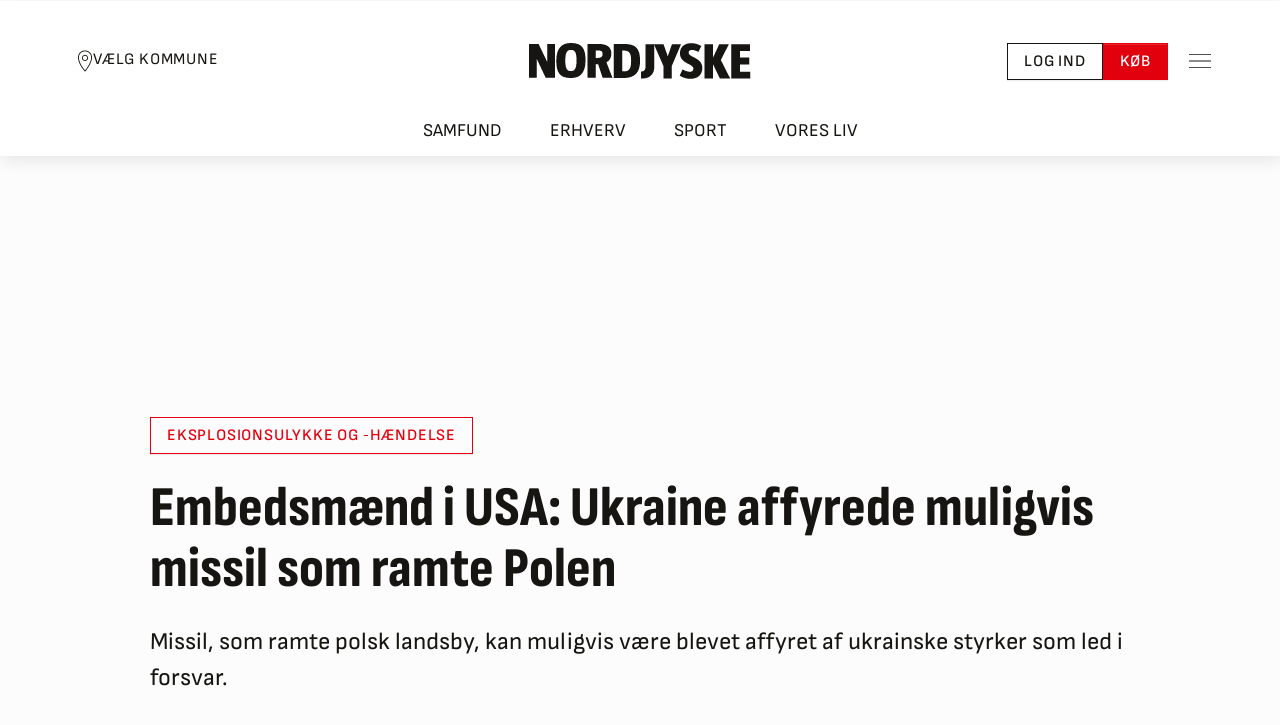

--- FILE ---
content_type: text/javascript
request_url: https://nordjyske.dk/dist/js/main.107e51054d120ab9fe88.js
body_size: 14943
content:
(self.webpackChunkNjLib=self.webpackChunkNjLib||[]).push([[524],{748:function(e,t){"use strict";t.Z={subscribe:function(e){const t=new FormData;return t.append("Email",e.Email),t.append("FirstName",e.FirstName),t.append("LastName",e.LastName),t.append("FullName",e.FullName),t.append("Newsletter",e.Newsletter),fetch("/api/NewsletterSettings/subscribe",{method:"POST",body:t})},unsubscribe:function(e){const t={method:"POST",headers:{"Content-Type":"application/json"},body:JSON.stringify(e)};return fetch("/api/NewsletterSettings/unsubscribe",t)}}},655:function(e,t){"use strict";const n=function(e,t){const n="localhost"===window.location.hostname;if(window.features.useQc)if(n){const e={tcString:"",eventStatus:"tcloaded",cmpStatus:"",isServiceSpecific:!1,useNonStandardTexts:!1,purposeOneTreatment:!1,purpose:{consents:{},legitimateInterests:{}},vendor:{consents:{},legitimateInterests:{}},specialFeatureOptins:{},nonIabVendorConsents:{},gdprApplies:!0};for(let t=1;t<=44;t++)e.nonIabVendorConsents[t]=!0;t(e,!0)}else try{__tcfapi(e,2,((e,n)=>{t(e,n)}))}catch(e){console.error("QuantCast",e)}else t(null,!1)};t.Z={addEventListener:function(e){n("addEventListener",((t,n)=>{e(t,n)}))},getNonIABVendorConsents:function(e,t){this.addEventListener(((o,i)=>{i&&("useractioncomplete"!==o.eventStatus&&"tcloaded"!==o.eventStatus||n("getNonIABVendorConsents",((n,o)=>{const i=o&&n.gdprApplies&&n.nonIabVendorConsents&&n.nonIabVendorConsents[e];t(!!i)})))}))}}},645:function(e,t,n){"use strict";n.d(t,{Z:function(){return u}});const o=e=>"function"===(e=>typeof e)(e);var i=n(655);const r={1:{id:1,name:"Use precise geolocation data"},2:{id:2,name:"Actively scan device characteristics for identification"}},s={1:{id:1,name:"Store and/or access information on a device"},2:{id:2,name:"Select basic ads"},3:{id:3,name:"Create a personalised ads profile"},4:{id:4,name:"Select personalised ads"},5:{id:5,name:"Create a personalised content profile"},6:{id:6,name:"Select personalised content"},7:{id:7,name:"Measure ad performance"},8:{id:8,name:"Measure content performance"},9:{id:9,name:"Apply market research to generate audience insights"},10:{id:10,name:"Develop and improve products"}},a=function(e,t){return Object.keys(e).reduce((function(n,o){return e[o].name===t&&(n=e[o].id),n}),{})},c=function(e){o(e)&&e()},d=function(){window.pendingScriptExecutions.push=function(e){return o(e.callback)&&e.callback.call(e.context),0},window.pendingScriptExecutions.forEach((function(e){window.pendingScriptExecutions.push(e)}))},l=function(e,t){if(t&&e.gdprApplies){!function(e,t){const n={StoreAndAccessInformation:e[a(s,"Store and/or access information on a device")],SelectBasicAds:e[a(s,"Select basic ads")],CreateAdsProfile:e[a(s,"Create a personalised ads profile")],SelectPersonalisedAds:e[a(s,"Select personalised ads")],CreatePersonalisedProfile:e[a(s,"Create a personalised content profile")],SelectPersonalisedContent:e[a(s,"Select personalised content")],MeasureAdPerformance:e[a(s,"Measure ad performance")],MeasureContentPerformance:e[a(s,"Measure content performance")],GenerateAudienceInsights:e[a(s,"Apply market research to generate audience insights")],DevelopProducts:e[a(s,"Develop and improve products")],UseGeolocationData:t[a(r,"Use precise geolocation data")],ScanDevice:t[a(r,"Actively scan device characteristics for identification")]};if(window.thirdPartyConsentAccepted.StoreAndAccessInformation=void 0!==n.StoreAndAccessInformation&&n.StoreAndAccessInformation,window.thirdPartyConsentAccepted.SelectBasicAds=void 0!==n.SelectBasicAds&&n.SelectBasicAds,window.thirdPartyConsentAccepted.CreateAdsProfile=void 0!==n.CreateAdsProfile&&n.CreateAdsProfile,window.thirdPartyConsentAccepted.SelectPersonalisedAds=void 0!==n.SelectPersonalisedAds&&n.SelectPersonalisedAds,window.thirdPartyConsentAccepted.CreatePersonalisedProfile=void 0!==n.CreatePersonalisedProfile&&n.CreatePersonalisedProfile,window.thirdPartyConsentAccepted.SelectPersonalisedContent=void 0!==n.SelectPersonalisedContent&&n.SelectPersonalisedContent,window.thirdPartyConsentAccepted.MeasureAdPerformance=void 0!==n.MeasureAdPerformance&&n.MeasureAdPerformance,window.thirdPartyConsentAccepted.MeasureContentPerformance=void 0!==n.MeasureContentPerformance&&n.MeasureContentPerformance,window.thirdPartyConsentAccepted.GenerateAudienceInsights=void 0!==n.GenerateAudienceInsights&&n.GenerateAudienceInsights,window.thirdPartyConsentAccepted.DevelopProducts=void 0!==n.DevelopProducts&&n.DevelopProducts,window.thirdPartyConsentAccepted.UseGeolocationData=void 0!==n.UseGeolocationData&&n.UseGeolocationData,window.thirdPartyConsentAccepted.ScanDevice=void 0!==n.ScanDevice&&n.ScanDevice,window.trackingScriptsEnabled.allConsentsAndTrackings=window.thirdPartyConsentAccepted.StoreAndAccessInformation&&window.thirdPartyConsentAccepted.SelectBasicAds&&window.thirdPartyConsentAccepted.CreateAdsProfile&&window.thirdPartyConsentAccepted.SelectPersonalisedAds&&window.thirdPartyConsentAccepted.CreatePersonalisedProfile&&window.thirdPartyConsentAccepted.SelectPersonalisedContent&&window.thirdPartyConsentAccepted.MeasureAdPerformance&&window.thirdPartyConsentAccepted.MeasureContentPerformance&&window.thirdPartyConsentAccepted.GenerateAudienceInsights&&window.thirdPartyConsentAccepted.DevelopProducts&&window.thirdPartyConsentAccepted.UseGeolocationData&&window.thirdPartyConsentAccepted.ScanDevice,window.trackingScriptsEnabled.Facebook=window.trackingScriptsEnabled.LinkedIn=window.trackingScriptsEnabled.Google=window.thirdPartyConsentAccepted.StoreAndAccessInformation&&window.thirdPartyConsentAccepted.MeasureContentPerformance&&window.thirdPartyConsentAccepted.DevelopProducts&&window.thirdPartyConsentAccepted.ScanDevice&&window.thirdPartyConsentAccepted.CreateAdsProfile&&window.thirdPartyConsentAccepted.SelectPersonalisedAds&&window.thirdPartyConsentAccepted.MeasureAdPerformance&&window.thirdPartyConsentAccepted.GenerateAudienceInsights&&window.thirdPartyConsentAccepted.SelectPersonalisedContent&&window.thirdPartyConsentAccepted.SelectBasicAds&&window.thirdPartyConsentAccepted.CreatePersonalisedProfile,window.trackingScriptsEnabled.Gemius=window.thirdPartyConsentAccepted.StoreAndAccessInformation&&window.thirdPartyConsentAccepted.MeasureContentPerformance&&window.thirdPartyConsentAccepted.DevelopProducts&&window.thirdPartyConsentAccepted.ScanDevice,window.trackingScriptsEnabled.ChartBeat=window.thirdPartyConsentAccepted.MeasureContentPerformance&&window.thirdPartyConsentAccepted.GenerateAudienceInsights,window.trackingScriptsEnabled.Weply=window.thirdPartyConsentAccepted.StoreAndAccessInformation&&window.thirdPartyConsentAccepted.CreatePersonalisedProfile&&window.thirdPartyConsentAccepted.SelectPersonalisedContent&&window.thirdPartyConsentAccepted.MeasureContentPerformance&&window.thirdPartyConsentAccepted.GenerateAudienceInsights&&window.thirdPartyConsentAccepted.DevelopProducts,window.trackingScriptsEnabled.Agillic=window.thirdPartyConsentAccepted.CreateAdsProfile&&window.thirdPartyConsentAccepted.MeasureAdPerformance&&window.thirdPartyConsentAccepted.StoreAndAccessInformation,window.trackingScriptsEnabled.Echobox=window.thirdPartyConsentAccepted.StoreAndAccessInformation&&window.thirdPartyConsentAccepted.MeasureContentPerformance,window.trackingScriptsEnabled.Maze=window.thirdPartyConsentAccepted.CreatePersonalisedProfile,window.trackingScriptsEnabled.Playable=window.thirdPartyConsentAccepted.CreateAdsProfile&&window.thirdPartyConsentAccepted.MeasureAdPerformance&&window.thirdPartyConsentAccepted.StoreAndAccessInformation,window.trackingScriptsEnabled.Gemius?c(window.enableGemiusTracking):c(window.disableGemiusTracking),window.trackingScriptsEnabled.Facebook&&window.dataLayer.push({event:"FacebookConsent"}),window.trackingScriptsEnabled.LinkedIn?c(window.linkedInGrantConsent):c(window.linkedInRevokeConsent),window.trackingScriptsEnabled.Google?(window.dataLayer.push({event:"GoogleConsent"}),c(window.googleEnableAnalytics)):c(window.googleRemoveFirstPartyCookies),"function"==typeof window.setupChartBeatTracking&&c(window.setupChartBeatTracking(window.trackingScriptsEnabled.ChartBeat)),window.trackingScriptsEnabled.Weply&&c(window.weplyGrantConsent),window.trackingScriptsEnabled.Agillic&&window.dataLayer.push({event:"AgillicConsent"}),window.trackingScriptsEnabled.Echobox&&window.dataLayer.push({event:"EchoboxConsent"}),window.trackingScriptsEnabled.Maze&&window.dataLayer.push({event:"MazeConsent"}),window.trackingScriptsEnabled.Playable&&c(window.pushPlayableConsentAndTrackingData),null!==window.currentSection&&void 0!==window.currentSection&&window.currentSection.length>0){const e=window.googletag||{};e.cmd=e.cmd||[],e.cmd.push((function(){e.pubads().collapseEmptyDivs(),e.pubads().enableSingleRequest();const t=function(){const e=window.location.toString().match(/^(([^:/?#]+):)?(\/\/([^/?#]*))?([^?#]*)(\?([^#]*))?(#(.*))?/);return{UrlHost:e[4]||"",UrlPath:(e[5]||"").replace(/(.)\/$/,"$1"),UrlQuery:(e[7]||"").replace(/=/gi,":").split("&")}}();Object.keys(t).forEach((n=>{const o=t[n];e.pubads().setTargeting(n,o)})),e.cmd.push((function(){e.pubads().setTargeting("Sektion",["NS_ROS",window.currentSection])}))}))}c(window.enableBanners),d()}(e.purpose.consents,e.specialFeatureOptins)}};var u={name:"Cookie Consent",register:function(){window.thirdPartyConsentAccepted={StoreAndAccessInformation:!1,SelectBasicAds:!1,CreateAdsProfile:!1,SelectPersonalisedAds:!1,CreatePersonalisedProfile:!1,SelectPersonalisedContent:!1,MeasureAdPerformance:!1,MeasureContentPerformance:!1,GenerateAudienceInsights:!1,DevelopProducts:!1,UseGeolocationData:!1,ScanDevice:!1},window.trackingScriptsEnabled={allConsentsAndTrackings:!1,ChartBeat:!1,Facebook:!1,Google:!1,LinkedIn:!1,Gemius:!1,Weply:!1,Agillic:!1,Echobox:!1,Maze:!1,Playable:!1},document.addEventListener("DOMContentLoaded",(()=>{try{if(window.features.useQc)i.Z.addEventListener((function(e,t){t&&("cmpuishown"==e.eventStatus?document.documentElement.classList.add("overflow-hidden"):document.documentElement.classList.remove("overflow-hidden"),"tcloaded"===e.eventStatus&&e.tcString&&l(e,t),"useractioncomplete"===e.eventStatus&&l(e,t))}));else{try{c(window.enableBanners)}catch(e){console.error("Failed to enable banners",e)}window.trackingScriptsEnabled.Google=!0;try{c(window.googleEnableAnalytics)}catch(e){console.error("Failed to enable Analytics",e)}try{c(window.enableGemiusTracking)}catch(e){console.error("Failed to enable Gemius",e)}d()}}catch(e){console.error("Failed to initialize Cookie Consent",e)}}))}}},114:function(){class e extends HTMLElement{constructor(){super(),this.requestInit={method:"GET",mode:"cors",cache:"no-cache",headers:new Headers}}get limit(){const e=parseInt(this.getAttribute("limit"));return isNaN(e)?7:e}async fetchNews(){const e=new URLSearchParams({count:this.limit.toString()});return fetch("/api/Search/GetLatestNews?"+e,this.requestInit).then((e=>e.text())).then((e=>this.innerHTML=e)).catch((e=>console.error("Could not fetch most read news:",e)))}connectedCallback(){this.fetchNews()}}customElements.define("latest-news-list",e)},733:function(){class e extends HTMLElement{constructor(){super(),this.requestInit={method:"GET",mode:"cors",cache:"no-cache",headers:new Headers}}get limit(){const e=parseInt(this.getAttribute("limit"));return isNaN(e)?7:e}async fetchNews(){const e=new URLSearchParams({count:this.limit.toString()});return fetch("/api/MostRead/GetMostReadNews?"+e,this.requestInit).then((e=>e.text())).then((e=>this.innerHTML=e)).catch((e=>console.error("Could not fetch most read news:",e)))}connectedCallback(){this.fetchNews()}}customElements.define("most-read-news",e)},191:function(e,t,n){"use strict";n.r(t),n.d(t,{Tracking:function(){return a.Z}});var o=n(271);n(265);var i;!function(e){e[e.Clipboard=0]="Clipboard",e[e.Mail=1]="Mail",e[e.Facebook=2]="Facebook",e[e.Twitter=3]="Twitter"}(i||(i={}));const r="share";o(document.body).on("click",`[data-${r}]`,(e=>{e.preventDefault();const t=o(e.currentTarget),n=t.data(r),s=t.data("share-title")||document.title,a=t.data("share-url")||window.location.href,c=void 0!==t.data("share-token"),d=void 0===t.data("share-ignore-utm-data");switch(i[n]){case i.Mail:!function(e,t,n=!0,i=!0){const r=new URLSearchParams;r.append("url",e),r.append("generateToken",n.toString()),r.append("addUtmData",i.toString()),o.ajax({type:"GET",url:`/api/share/ShareViaMail?${r}`,dataType:"text",contentType:"application/json",cache:!1,success:e=>{window.location.href="mailto:?subject="+t+"&body="+e},error:(e,t,n)=>{console.error("Error creating share url:",t,n,e)}})}(a,s,c,d);break;case i.Facebook:!function(e,t,n=!0,o=!0){const i=new URLSearchParams;i.append("url",e),i.append("title",t),i.append("generateToken",n.toString()),i.append("addUtmData",o.toString()),window.open(`/api/share/ShareViaFacebook?${i}`)}(a,s,c,d);break;case i.Twitter:!function(e,t,n=!0,o=!0){const i=new URLSearchParams;i.append("url",e),i.append("title",t),i.append("generateToken",n.toString()),i.append("addUtmData",o.toString()),window.open(`/api/share/ShareViaTwitter?${i}`)}(a,s,c,d);break;default:!function(e,t=!0,n=!0){const o=new URLSearchParams;o.append("url",e),o.append("generateToken",t.toString()),o.append("addUtmData",n.toString()),function(e,t,n){try{if(navigator.clipboard.write){const n=new ClipboardItem({"text/plain":fetch(e).then((e=>e.text())).then((e=>new Blob([e],{type:"text/plain"})))});navigator.clipboard.write([n]).then((()=>{t&&t()})).catch((()=>{}))}else fetch(e).then((e=>e.text())).then((e=>navigator.clipboard.writeText(e)))}catch(n){n&&n()}}(`/api/share/ShareUrlViaCopyLink?${o}`,(()=>{window.dataLayer.push({event:"shareArticle"}),function(e=5e3){let t=document.getElementById("simple-toast-overlay");t||(t=document.createElement("div"),t.id="simple-toast-overlay",t.style.position="fixed",t.style.top="0",t.style.left="0",t.style.width="100vw",t.style.height="100vh",t.style.background="rgba(0,0,0,0.4)",t.style.zIndex="9998",t.style.display="flex",t.style.justifyContent="center",t.style.alignItems="center",t.style.pointerEvents="auto",document.body.appendChild(t));let n=document.getElementById("simple-toast-container");n||(n=document.createElement("div"),n.id="simple-toast-container",n.style.position="relative",n.style.zIndex="9999",t.appendChild(n));const o=document.createElement("div");o.className="align-items-center",o.style.background="var(--nordjyske-white)",o.style.color="var(--nordjyske-body-color)",o.style.position="relative",o.style.fontSize="var(--nordjyske-font-size-md)",o.style.padding="0";const i=document.createElement("div");i.className="d-flex flex-row-reverse",i.style.paddingTop="var(--nordjyske-spacer-5)",i.style.paddingRight="var(--nordjyske-spacer-5)",i.style.paddingBottom="0",i.style.paddingLeft="0";const r=document.createElement("button");r.type="button",r.className="btn-close",r.setAttribute("data-bs-dismiss","toast"),r.setAttribute("aria-label","Luk"),r.onclick=()=>{n.contains(o)&&n.removeChild(o),0===n.childElementCount&&t?.parentNode?.removeChild(t)},i.appendChild(r),o.appendChild(i);const s=document.createElement("div");s.className="toast-body d-flex flex-column align-items-center",s.style.textAlign="center",s.style.padding="var(--nordjyske-grid-gutter-width)",s.style.gap="var(--nordjyske-spacer-3)";const a=document.createElementNS("http://www.w3.org/2000/svg","svg");a.setAttribute("aria-hidden","true"),a.setAttribute("width","2em"),a.setAttribute("height","2em"),a.setAttribute("viewBox","0 0 38 40"),a.setAttribute("fill","none"),a.setAttribute("xmlns","http://www.w3.org/2000/svg"),a.style.display="block",a.style.marginBottom="var(--nordjyske-spacer-2)",a.innerHTML='<path d="M23.9731 0.00533582C23.4815 -0.0157676 22.9761 0.025093 22.463 0.139242C20.6011 0.553348 19.4735 2.00639 18.788 3.68031C18.1564 2.89097 17.325 2.25187 16.2698 2.01764C12.8605 1.26105 9.79004 4.33237 10.5491 7.74212C10.7148 8.48605 11.2598 8.97404 11.7245 9.51637H1.86006C1.60752 9.5164 1.36533 9.61673 1.18676 9.7953C1.00819 9.97387 0.907862 10.2161 0.907837 10.4686V18.0864C0.907862 18.3389 1.00819 18.5811 1.18676 18.7596C1.36533 18.9382 1.60752 19.0385 1.86006 19.0386H2.81228V39.0352C2.8123 39.2877 2.91263 39.5299 3.0912 39.7085C3.26977 39.8871 3.51196 39.9874 3.7645 39.9874H18.8475C18.9497 40.0042 19.054 40.0042 19.1562 39.9874H34.2355C34.4881 39.9874 34.7303 39.8871 34.9088 39.7085C35.0874 39.5299 35.1877 39.2877 35.1877 39.0352V19.0386H36.14C36.3925 19.0385 36.6347 18.9382 36.8133 18.7596C36.9918 18.5811 37.0922 18.3389 37.0922 18.0864V10.4686C37.0922 10.2161 36.9918 9.97387 36.8133 9.7953C36.6347 9.61673 36.3925 9.5164 36.14 9.51637H27.6704C28.3882 8.80622 29.0995 8.0589 29.3331 7.00936V7.00564C30.1321 3.41389 27.4147 0.153059 23.9731 0.00533582ZM23.9173 1.89862C26.2719 1.96898 28.0273 4.1022 27.4733 6.59276C27.0896 8.31646 25.3682 9.51637 23.5156 9.51637H19.9522V6.85685V5.95299C19.9522 4.10037 21.1495 2.38302 22.8758 1.99905C23.2316 1.91989 23.581 1.88856 23.9173 1.89862ZM15.0758 3.79934C15.3295 3.79231 15.5917 3.81776 15.8607 3.87745C17.1443 4.1624 18.0478 5.45726 18.0478 6.85685V9.51637H15.3883C13.9887 9.51637 12.6938 8.61291 12.4089 7.32924V7.32553C11.9899 5.44321 13.3004 3.84849 15.0758 3.79934ZM2.81228 11.4208H15.3883H18.0478V17.1341H3.917C3.81478 17.1173 3.7105 17.1173 3.60827 17.1341H2.81228V11.4208ZM19.9522 11.4208H23.5156H35.1877V17.1341H34.388C34.2858 17.1173 34.1815 17.1173 34.0793 17.1341H19.9522V11.4208ZM4.71672 19.0386H18.0478V38.083H4.71672V19.0386ZM19.9522 19.0386H33.2833V38.083H19.9522V19.0386Z" fill="currentColor" />',s.appendChild(a);const c=document.createElement("div");c.textContent="Linket er kopieret",c.style.fontWeight="700",c.style.fontSize="var(--nordjyske-h3-font-size)",c.style.marginBottom="var(--nordjyske-spacer-2)",s.appendChild(c);const d=document.createElement("div");d.textContent="Artiklen er åben i 48 timer for dem du deler med.",s.appendChild(d),o.appendChild(s),n.appendChild(o),setTimeout((()=>{n.contains(o)&&n.removeChild(o),0===n.childElementCount&&t?.parentNode?.removeChild(t)}),e)}()}))}(a,c,d)}}));const s="radio-player-url";o(document.body).on("click",`[data-${s}]`,(e=>{e.preventDefault();const t=o(e.currentTarget);!function(e,t){if(e)if(t){const t=["width=375","height=615","toolbar=no","personalbar=no","location=no","directories=no","statusbar=no","menubar=no","status=no","resizable=no","scrollbars=1","left=60","screenX=60","top=100","screenY=100"];window.open(e,"player",t.join(",")).focus()}else location.href=e;else console.error("Can not open radio player",e)}(t.data(s),"true"===t.data("radio-player-popup")?.toString())}));var a=n(103);o(document.body).on("click","[data-trackclicks]",(e=>{const t=o(e.currentTarget),n=t[0];if(o(n).is("a")&&0===n.href.length)return;if(e.isDefaultPrevented())return;const i=t.data("category"),r=t.data("label");a.Z.GoogleAnalytics.sendLinkClickedEvent(i,r)})),o((function(){o("[data-tracknative]").each(((e,t)=>{const n=o(t).data("id"),i=o(t).data("tracknative");a.Z.GoogleAnalytics.sendNativePageView(n,i)}))})),n(733),n(114);var c=n(670),d=n(652),l=n(678);class u extends HTMLElement{connectedCallback(){const e=this.querySelector(".story-teaser-slider-swiper"),t=this.querySelector(".story-teaser-slider__swiper-button-next"),n=this.querySelector(".story-teaser-slider__swiper-button-prev");new d.Z(e,{modules:[l.W_],slidesPerView:c.d7,spaceBetween:"16px",navigation:{nextEl:t,prevEl:n}})}}customElements.define("story-teaser-slider",u);var p=n(748);class g extends HTMLElement{connectedCallback(){this.getForm().addEventListener("submit",this.submitForm)}disconnectedCallback(){this.getForm().removeEventListener("submit",this.submitForm)}async submitForm(e){e.preventDefault(),e.stopPropagation();const t=e.target,n=t.querySelector("fieldset"),o=t.querySelector('[data-nj-subscribed="true"]'),i=t.querySelector('[data-nj-subscribed="false"]'),r=new FormData(t),s={Email:r.get("Email").toString(),FirstName:r.get("FirstName").toString(),LastName:r.get("LastName").toString(),FullName:r.get("FullName").toString(),Newsletter:r.get("Newsletter").toString()};n.disabled=!0;const a=p.Z.subscribe(s).then((e=>{if(!e.ok)throw new Error("Something went wrong");o.style.display="block",n.style.display="none"})).catch((e=>{console.error("catch",e),i.style.display="block",n.style.display="none"})).finally((()=>{n.disabled=!1}));await a}getForm(){return this.querySelector("form")}}customElements.define("nj-newsletter-form",g);class w extends HTMLElement{connectedCallback(){const e=this.querySelector(".swiper"),t=this.querySelector(".swiper-button--prev"),n=this.querySelector(".swiper-button--next");e||(console.warn("Reels slider is invalid",this),this.remove()),new d.Z(e,{modules:[l.W_],spaceBetween:"16px",navigation:{nextEl:n,prevEl:t},breakpoints:{0:{slidesPerView:1.4},768:{slidesPerView:2.4},1024:{slidesPerView:3.4}}})}}customElements.define("reels-slider",w);var h=n(453);const m="page-header--top",y="page-header--small",f="page-header-small",b=function(){const e=document.querySelector(".layout-header-wrapper"),t=document.querySelector(".page-header"),n=e.offsetTop,o=e.offsetHeight,i=window.scrollY;i<=n?t.classList.add(m):t.classList.remove(m),i>o+n?(t.classList.add(y),document.body.classList.add(f)):(t.classList.remove(y),document.body.classList.remove(f))};var k={name:"Layout Menu",register:function(){window.addEventListener("scroll",b)}},C=n(645);const v=["fodbold","h%C3%A5ndbold","ishockey","aab"],S=function(){window.googletag=window.googletag||{cmd:[]},window.googletag.cmd.push((function(){window.googletag.pubads().enableSingleRequest();const e=function(){const e=window.location.toString().match(/^(([^:/?#]+):)?(\/\/([^/?#]*))?([^?#]*)(\?([^#]*))?(#(.*))?/);return{UrlHost:e[4]||"",UrlPath:(e[5]||"").replace(/(.)\/$/,"$1"),UrlQuery:(e[7]||"").replace(/=/gi,":").split("&")}}();for(const t in e)if(e.hasOwnProperty(t)){const n=e[t];window.googletag.pubads().setTargeting(t,n)}let t=window.currentSection;t&&(v.includes(t)&&(window.googletag.pubads().setTargeting("Page_tag",t),t="sport"),window.googletag.pubads().setTargeting("Sektion",t)),window.pagetype&&window.googletag.pubads().setTargeting("Page_type",window.pagetype),window.userloginstate&&window.googletag.pubads().setTargeting("User",window.userloginstate)}))};var A,P={name:"GoogleAdManager",register:()=>{document.addEventListener("DOMContentLoaded",(()=>{window.pendingScriptExecutions.push({callback:S,context:void 0})}))}};!function(e){e.MobileHeader="mobile-header",e.MobileBodySquare="mobile-body-square",e.MobileOutstream="mobile-in-article",e.MobileTopScroll="mobile-topscroller-IO",e.DesktopHeaderWide="header-wide",e.DesktopHeaderSquare="header-square",e.DesktopHeaderSquareGallery="header-square-galleri",e.DesktopBodyGiga="body-giga",e.DesktopBodySquare="body-square",e.DesktopBodySquareArticle="body-square-artikel",e.DesktopBodyWide="body-wide",e.DesktopOutstream="in-article",e.DesktopTopScroll="topscroller-IO",e.SkyscraperLeft="skyscraper-left",e.SkyscraperRight="skyscraper-right"}(A||(A={}));var E=A;class _{constructor(e,t,n){this.element=e,this.type=t,this.prefix=n||null}get id(){return this.element.id}set id(e){this.element.id=e}get isSkyscraper(){return this.type===E.SkyscraperLeft||this.type===E.SkyscraperRight}static map(e){if(!e)return null;const t=e.getAttribute(this.typeDesktopAttr)??e.getAttribute(this.typeMobileAttr),n=e.getAttribute(this.prefixAttr);return t?new _(e,t,n):null}generateId(e,t){let n="";return this.prefix&&(n+=`${this.prefix}_`),n+=`${this.type}-${e}`,t&&(n+=`_${t}`),n}}_.prefixAttr="ad-prefix",_.typeMobileAttr="ad-type-mobile",_.typeDesktopAttr="ad-type-desktop";var x=_;class L{constructor(e){this.number=0,this.postFix=null,this.max=e}getNextAvailableNumber(){return this.number<this.max?this.number++:this.postFix?this.postFix++:this.postFix=1,{number:this.number,postFix:this.postFix}}}class G{static getSet(e){switch(e){case E.MobileHeader:return this.mobileHeaderContext;case E.MobileBodySquare:return this.mobileBodySquareContext;case E.MobileOutstream:return this.mobileOutstreamContext;case E.MobileTopScroll:return this.mobileTopScrollContext;case E.DesktopHeaderWide:return this.desktopHeaderWideContext;case E.DesktopHeaderSquare:return this.desktopHeaderSquareContext;case E.DesktopHeaderSquareGallery:return this.desktopHeaderSquareGalleryContext;case E.DesktopBodyGiga:return this.desktopBodyGigaContext;case E.DesktopBodySquare:return this.desktopBodySquareContext;case E.DesktopBodySquareArticle:return this.desktopBodySquareArticleContext;case E.DesktopBodyWide:return this.desktopBodyWideContext;case E.DesktopOutstream:return this.desktopOutstreamContext;case E.DesktopTopScroll:return this.desktopTopScrollContext;case E.SkyscraperLeft:return this.skyscraperLeftContext;case E.SkyscraperRight:return this.skyscraperRightContext;default:return null}}}G.mobileHeaderContext=new L(1),G.mobileBodySquareContext=new L(6),G.mobileOutstreamContext=new L(1),G.mobileTopScrollContext=new L(1),G.desktopHeaderWideContext=new L(1),G.desktopHeaderSquareContext=new L(1),G.desktopHeaderSquareGalleryContext=new L(1),G.desktopBodyGigaContext=new L(1),G.desktopBodySquareContext=new L(6),G.desktopBodySquareArticleContext=new L(1),G.desktopBodyWideContext=new L(6),G.desktopOutstreamContext=new L(1),G.desktopTopScrollContext=new L(1),G.skyscraperLeftContext=new L(1),G.skyscraperRightContext=new L(1);var M=G;let I,T=!1;const q=function(e){const t=x.map(e);if(!t)return void console.error("Could not push invalid ad unit",e);if(t.isSkyscraper&&!B())return void console.info("Could not push skyscraper as it does not fit the window",t);const n=M.getSet(t.type);if(!n)return void console.error("Could not find ad unit context for type:",t.type);const o=n.getNextAvailableNumber();t.id=t.generateId(o.number,o.postFix)},B=function(){return window.matchMedia("(min-width: 1400px)").matches};var D={name:"Ad Unit Manager",register:()=>{document.addEventListener("DOMContentLoaded",(()=>{window.pendingScriptExecutions.push({callback:function(){if(window.disableBanners)return;if(T)return;const e=document.querySelectorAll("div[ad]");console.debug("Initializing ads! Count:",e.length);for(const t of e)q(t);I||(I=new MutationObserver((e=>{const t=e.flatMap((e=>e.addedNodes)).reduce(((e,t)=>e.concat(Array.from(t))),[]).filter((e=>1===e.nodeType&&e instanceof Element)).map((e=>e));[...t.filter((e=>e.matches("[ad]"))),...t.flatMap((e=>[...e.querySelectorAll("[ad]")]))].filter(((e,t,n)=>n.indexOf(e)===t)).forEach((e=>{q(e)}))})),I.observe(document.body,{childList:!0,subtree:!0,attributes:!1,characterData:!1,attributeOldValue:!1,characterDataOldValue:!1})),T=!0},context:void 0})}))}},N={name:"Form Validation",register:function(){const e=document.querySelectorAll(".needs-validation");Array.from(e).forEach((e=>{e.addEventListener("submit",(t=>{e.checkValidity()||(t.preventDefault(),t.stopPropagation()),e.classList.add("was-validated")}),!1)}))}},F={name:"Activity Banner",register:function(){document.addEventListener("DOMContentLoaded",(()=>{const e=document.querySelectorAll(".activity-banner-swiper");Array.from(e).forEach((e=>{const t=e.querySelector(".activity-banner__swiper-button-next"),n=e.querySelector(".activity-banner__swiper-button-prev");new d.Z(e,{modules:[l.W_],slidesPerView:c.d7,spaceBetween:"16px",navigation:{nextEl:t,prevEl:n}})}))}))}},V={name:"Local Sites Widget",register:function(){document.addEventListener("DOMContentLoaded",(()=>{const e=document.querySelectorAll(".local-news-widget");Array.from(e).forEach((e=>{const t=e.querySelector(".swiper"),n=e.querySelector(".local-news-widget__swiper-button-next"),o=e.querySelector(".local-news-widget__swiper-button-prev");new d.Z(t,{modules:[l.W_],slidesPerView:c.d7,spaceBetween:"16px",navigation:{nextEl:n,prevEl:o}})}))}))}};class H{init(e){const t=this;this._root=e,this._muteButton=e.querySelector(".teaser-image-slider__mute"),this._muteButton.onclick=function(){t.setMute(!t._isMuted)},e.classList.contains("swiper-container")&&(this._nextButton=e.querySelector(".teaser-image-slider__button--next"),this._prevButton=e.querySelector(".teaser-image-slider__button--prev"),this._link=e.querySelector(".teaser-image-slider__link"),this._progressBar=e.querySelector(".teaser-image-slider__progress"),this._swiper=new d.Z(e,{modules:[l.W_],spaceBetween:0,mousewheel:{forceToAxis:!0},navigation:{nextEl:this._nextButton,prevEl:this._prevButton}}),this._swiper.on("slideChange",(function(){t.onSlideChange()})),this._swiper.on("setTranslate",(function(e,n){t.onMoveSlide(n)})),this._swiper.on("transitionEnd",(function(){t.onNewSlide(t.currentSlide())}))),this.setMute(!0),this.onNewSlide(e.querySelector(".swiper-slide"))}onMoveSlide(e){const t=e/-(this.swiperGetContentWidth()-this.width())*100;this._progressBar.style.width=t+"%",null!=this._currentVideo&&(this._currentVideo.pause(),this._currentVideo=null)}onSlideChange(){const e=this._swiper.realIndex/(this.slideCount()-1)*100;this._progressBar.style.width=e+"%";const t=this._swiper.realIndex==this.slideCount()-1;this._prevButton.style.visibility=0==this._swiper.realIndex?"hidden":"visible",this._nextButton.style.visibility=t?"hidden":"visible",this._link.style.visibility=t?"visible":"hidden",null!=this._currentVideo&&(this._currentVideo.pause(),this._currentVideo=null)}onNewSlide(e){const t=e.getElementsByTagName("video");t.length<1?null!=this._muteButton&&(this._muteButton.style.visibility="hidden"):(null!=this._muteButton&&(this._muteButton.style.visibility="visible"),this._currentVideo=t[0],this._currentVideo.play(),t[0].onended=function(){t[0].play()})}currentSlide(){return this._swiper.slides[this._swiper.realIndex]}slideCount(){return this._swiper.slides.length}swiperGetContentWidth(){return this.slideCount()*this.width()}width(){return this._swiper.width}setMute(e){this._isMuted=e;const t=this._root.getElementsByTagName("video");for(let n=0;n<t.length;n++)t[n].muted=e;this._muteButton.firstElementChild.src=e?"/images/icons/Video/mute_icon.svg":"/images/icons/Video/unmute_icon.svg"}}var U={name:"TeaserImageSlider",register:function(){document.addEventListener("DOMContentLoaded",(()=>{const e=document.querySelectorAll(".teaser-image-slider");Array.from(e).forEach((e=>{(new H).init(e)}))}))}};let Q=!0;var O={name:"Current News Bar",register:function(){document.addEventListener("DOMContentLoaded",(()=>{setTimeout(j,3500)}))}};async function j(){const e=document.querySelector("#currentNewsBar");if(!e)return;if(Q)Q=!1;else{const t=document.querySelectorAll(".current-news-bar__slide")[0],n=t.cloneNode(!0);e.append(n),t.remove()}e.style.transform="translateX(0px)",e.style.transition=" all 0s";const t=document.querySelectorAll(".current-news-bar__slide")[0].offsetWidth,n=t/100;var o;e.style.transform=`translateX(-${t}px)`,e.style.transition=`all ${n}s ease-in-out`,await(o=1e3*n,new Promise((e=>setTimeout(e,o)))),setTimeout(j,3500)}var R={name:"Important Info Bar",register:function(){document.addEventListener("DOMContentLoaded",(()=>{o(".important-info-bar").on("click",".btn-close",(e=>{e.preventDefault(),o(".important-info-bar").hide("slow")}))}))}},$=n(655);const Z="playableScript";var W={name:"playableComponent",register:function(){$.Z.getNonIABVendorConsents(44,(e=>{const t=document.getElementById(Z);if(e){if(!t){const e=document.createElement("script");e.id=Z,e.type="text/javascript",e.async=!0,e.src="https://popup.campaign.playable.com/script/c0dbfa42101110083a472a97715598dd/popup.min.js",document.head.appendChild(e)}}else t&&t.remove()}))}},z=n(183);let K;function X(e,t){if(!t||!t.element||!t.element.slug)return;const n={event:"poool_engage",engageAction:e,eventCategory:"engage",engageLabel:t.element.slug,nonInteraction:"seen"===e,...t.id&&{engageButtonID:t.id}};window.dataLayer.push(n)}var Y={name:"Poool Engage",register:function(){window.features.poool&&new Promise((e=>{const t=setInterval((()=>{window.Engage&&(clearInterval(t),e(!0))}),100)})).then((()=>{$.Z.getNonIABVendorConsents(43,(e=>(e=>{if(void 0===e)return;const t=(new z.G).GetEngageContext();void 0===K&&(K=Engage.init(window.pooolAppId),K.config({debug:!0,cookies_enabled:e,user_is_premium:window.currentUser?.HasPlusAccess||!1,custom_reader_id:window.currentUser?.UserId||null,gtm_auto_tracking_enabled:!0}).autoCreate({filters:t}),K.on("error",(e=>{console.error("Failed to contact poool: ",e)})).on("click",(e=>X("click",e))).on("seen",(e=>X("seen",e))).on("destroy",(e=>X("destroy",e))).on("formSubmit",(e=>X("formSubmit",e))))})(e)))}))}};console.debug("Initializing Nordjyske..."),h.Z.registerComponents([k,C.Z,P,D,N,F,V,U,O,R,W,Y])},453:function(e,t){"use strict";const n=e=>{try{console.debug("Registering component:",e.name),e.register()}catch(t){console.error("Failed to register component:",e.name,t)}};t.Z={registerComponent:n,registerComponents:e=>{e.forEach(n)}}},183:function(e,t,n){"use strict";n.d(t,{G:function(){return i}});var o=function(){const e=new URL(window.location.href);return e.searchParams.get("fbclid")?.length>0?"Facebook":e.searchParams.get("igsh")?.length>0?"Instagram":"Agillic"===e.searchParams.get("utm_source")?"Newsletter":""};class i{constructor(){this.getTags=function(){const e=document.querySelectorAll("#article-tags a");return e?Array.from(e).map((function(e){return e.dataset.name})):[]},this.getLoginState=function(){return window.currentUser?.IsLoggedIn?"logged-in":document.cookie.split(";").find((e=>e.trimStart().startsWith("PreviouslyLoggedIn")))?"logged-out":"unknown-user"},this.getSubscriptionState=function(){return Array.isArray(window.currentUser?.Subscriptions)&&window.currentUser?.Subscriptions.length?window.currentUser?.Subscriptions.includes("Digital")?"subscribed-premium":window.currentUser?.Subscriptions.includes("nordjyske.dk")?"subscribed-basic":"subscribed-other":"subscribed-free"},this.getBirthdayState=function(){return window.currentUser?.BirthdayIsKnown?"user-birthdate-known":"user-birthdate-unknown"},this.getNewsletterSubscriptionState=function(){return Array.isArray(window.currentUser?.NewsletterInterests)&&window.currentUser?.NewsletterInterests.length?Array.from(window.currentUser?.NewsletterInterests).map((function(e){return"newsletter-"+e})):["newsletter-unknown"]},this.getSharedAccessState=()=>window.currentUser?.SharedAccess?"shared-access-true":"shared-access-false"}GetPaywallContext(e){if(!e)return[];const t=this.getTags();let n=[this.getLoginState(),this.getBirthdayState(),this.getSubscriptionState(),this.getSharedAccessState()];return this.getNewsletterSubscriptionState().length>0&&(n=n.concat(this.getNewsletterSubscriptionState())),n.push(e.dataset.primarytag),o().length>0&&n.push(o()),t.length>0&&(n=n.concat(t.filter((function(t){return t!==e.dataset.primarytag})))),n.map((e=>e.toLowerCase()))}GetEngageContext(){let e=[this.getLoginState(),this.getBirthdayState(),this.getSubscriptionState(),this.getSharedAccessState()];return this.getNewsletterSubscriptionState().length>0&&(e=e.concat(this.getNewsletterSubscriptionState())),o().length>0&&e.push(o()),e.map((e=>e.toLowerCase()))}}},103:function(e,t,n){"use strict";n.d(t,{Z:function(){return h}});const o=function(e,t,n,o,i,r,s,a){i&&void 0!==i||(i=0);const c=""!==e&&"send"!==e?e+".send":"send",d={hitType:"event",eventCategory:t,eventAction:n,eventLabel:o,eventValue:i};r&&(d.page=r),s&&"function"==typeof s&&(d.hitCallback=s),a&&(d.nonInteraction=!0),window.trackingQueue.GoogleAnalytics.push((()=>{ga(c,d)}))},i=function(){console.debug("Tracking provider loaded: GoogleAnalytics"),window.trackingScriptsEnabled.Google?(console.debug("Processing queue: GoogleAnalytics"),window.trackingQueue.GoogleAnalytics.push=function(e){return"function"==typeof e&&e(),0},window.trackingQueue.GoogleAnalytics.forEach((function(e){window.trackingQueue.GoogleAnalytics.push(e)}))):console.debug("GoogleAnalytics tracking scripts not enabled - do not process tracking queue")};var r={register:function(){console.debug("Registering tracking provider: Google Analytics"),"undefined"!=typeof ga?i():window.addEventListener("ga_loaded",(()=>{i()}))},createTracker:function(e,t){window.trackingQueue.GoogleAnalytics.push((()=>{ga("create",e,t)}))},setTrackerRequirement:function(e,t,n){const o=e?`${e}.require`:"require";n?window.trackingQueue.GoogleAnalytics.push((()=>{ga(`'${o}'`,`'${t}'`,`'${n}'`)})):window.trackingQueue.GoogleAnalytics.push((()=>{ga(`'${o}'`,`'${t}'`)}))},setLinkedDomains:function(e,t){const n=e?`${e}.linker:autoLink`:"linker:autoLink";window.trackingQueue.GoogleAnalytics.push((()=>{ga(`'${n}'`,t)}))},setTrackerDimension:function(e,t){window.trackingQueue.GoogleAnalytics.push((()=>{ga("set",`'${e}'`,t)}))},updateCurrentPageForTrackers:function(e){window.trackingQueue.GoogleAnalytics.push((()=>{ga.getAll().forEach((t=>{t.set("page",e)}))}))},sendPageView:function(e){const t=e?`${e}.send`:"send";window.trackingQueue.GoogleAnalytics.push((()=>{ga(t,"pageview")}))},sendPageViewAllTrackers:function(){window.trackingQueue.GoogleAnalytics.push((()=>{ga.getAll().forEach((e=>{e.send("pageview")}))}))},sendNativePageView:function(e,t){window.trackingQueue.GoogleAnalytics.push((()=>{ga("send","event","Native",t,e,void 0,{nonInteraction:!0})}))},sendMyPageAction:function(e){o("","min_side",e,"",0)},sendPageViewWithCategory:function(e,t,n){o("send",e,"pageview",t,void 0,void 0,void 0,n)},sendPaywallProductPurchasedForAllTrackers:function(e){o("alle_samlet","paywall","koeb_gennemført","CCE",e)},sendConversionForPage:function(e){o("send","Konvertering","click","Antal konverteringer",void 0,e,void 0)},sendLinkClickedEvent:function(e,t){o("send",e,"click",t)}};const s=function(){console.debug("Tracking provider loaded: GoogleAnalytics4"),window.trackingScriptsEnabled.Google?(console.debug("Processing queue: GoogleAnalytics4"),window.trackingQueue.GoogleAnalytics4.push=function(e){return"function"==typeof e&&e(),0},window.trackingQueue.GoogleAnalytics4.forEach((function(e){window.trackingQueue.GoogleAnalytics4.push(e)}))):console.debug("GoogleAnalytics4 tracking scripts not enabled - do not process tracking queue")};var a={register:function(){console.debug("Registering tracking provider: Google Analytics 4"),"undefined"!=typeof gtag?s():window.addEventListener("ga4_loaded",(()=>{s()}))},sendPaywallEvent:function(e,t){t&&window.trackingQueue.GoogleAnalytics4.push((()=>{gtag("event","article_has_pay_wall",{behind_paywall:e})}))},sendUserEngagemenBehindPaywall:function(e,t){if(e&&t){const e=Date.now();window.addEventListener("beforeunload",(()=>{const t=Math.floor((Date.now()-e)/1e3);t<=1||window.trackingQueue.GoogleAnalytics4.push((()=>{window.trackingScriptsEnabled.Google&&void 0!==gtag&&gtag("event","user_engagement_behind_paywall",{userEngagementInSeconds:t})}))}))}}};const c=function(){console.debug("Tracking provider loaded: GoogleTagManager"),console.debug("Processing queue: GoogleTagManager"),window.trackingQueue.GoogleTagManager.push=function(e){return"function"==typeof e&&e(),0},window.trackingQueue.GoogleTagManager.forEach((function(e){window.trackingQueue.GoogleTagManager.push(e)}))};var d={gtmGrantAllConsent:function(){window.trackingQueue.GoogleTagManager.push((()=>{gtag("consent","update",{ad_storage:"granted",ad_user_data:"granted",ad_personalization:"granted",analytics_storage:"granted",functionality_storage:"granted",personalization_storage:"granted",security_storage:"granted"})}))},gtmRevokeAllConsent:function(){window.trackingQueue.GoogleTagManager.push((()=>{gtag("consent","update",{ad_storage:"denied",ad_user_data:"denied",ad_personalization:"denied",analytics_storage:"denied",functionality_storage:"denied",personalization_storage:"denied",security_storage:"denied"})}))},register:function(){console.debug("Registering tracking provider: GoogleTagManager"),"undefined"!=typeof gtag?c():window.addEventListener("gtm_loaded",(()=>{c()}))},initGtm:function(e){window.trackingQueue.GoogleTagManager.push((()=>{gtag("js",new Date),gtag("config",`'${e}'`),window.currentUser.UserId&&(gtag("config",`'${e}'`,{user_id:window.currentUser.UserId}),gtag("set","user_properties",{dnmh_user_id:window.currentUser.UserId})),window.user_id&&gtag("config","MEASUREMENT_ID",{"user id":window.user_id})}))}};const l=function(){console.debug("Tracking provider loaded: Facebook"),window.trackingScriptsEnabled.Facebook?(console.debug("Processing queue: Facebook"),window.trackingQueue.Facebook.push=function(e){return"function"==typeof e&&e(),0},window.trackingQueue.Facebook.forEach((function(e){window.trackingQueue.Facebook.push(e)}))):console.debug("Facebook tracking scripts not enabled - do not process tracking queue")};var u={register:function(){console.debug("Registering tracking provider: Facebook"),"undefined"!=typeof fbq?l():window.addEventListener("fb_loaded",(()=>{l()}))},initTracker:function(e){window.trackingQueue.Facebook.push((()=>{fbq("init",e)}))},sendPageView:function(){window.trackingQueue.Facebook.push((()=>{fbq("track","PageView")}))},sendProductPurchased:function(e,t){window.trackingQueue.Facebook.push((()=>{t?fbq("track","Purchase",{value:t,currency:"DKK",content_name:`'${e}'`}):fbq("track","Purchase",{content_name:`'${e}'`})}))}},p={register:function(){console.debug("Registering tracking provider: LinkedIn"),window.addEventListener("li_loaded",(()=>{console.debug("Tracking provider loaded: LinkedIn"),window.trackingScriptsEnabled.LinkedIn?(console.debug("Processing queue: LinkedIn"),window.trackingQueue.LinkedIn.push=function(e){return"function"==typeof e&&e(),0},window.trackingQueue.LinkedIn.forEach((function(e){window.trackingQueue.LinkedIn.push(e)}))):console.debug("LinkedIn tracking scripts not enabled - do not process tracking queue")}))}};const g=function(){console.debug("Tracking provider loaded: Gemius"),window.trackingScriptsEnabled.Gemius?(console.debug("Processing queue: Gemius"),window.trackingQueue.Gemius.push=function(e){return"function"==typeof e&&e(),0},window.trackingQueue.Gemius.forEach((function(e){window.trackingQueue.Gemius.push(e)}))):console.debug("Gemius tracking scripts not enabled - do not process tracking queue")};var w={register:function(){console.debug("Registering tracking provider: Gemius"),void 0!==window.pp_gemius_hit?g():window.addEventListener("gm_loaded",(()=>{g()}))},sendImagePageView:function(e){window.trackingQueue.Gemius.push((()=>{try{window.pp_gemius_hit(window.pp_gemius_identifier,"pictureid="+e.toString())}catch{}}))}};window.trackingQueue={GoogleAnalytics:new Array,GoogleAnalytics4:new Array,GoogleTagManager:new Array,Facebook:new Array,LinkedIn:new Array,Gemius:new Array},d.register(),r.register(),a.register(),u.register(),p.register(),w.register();var h={GoogleAnalytics:r,GoogleAnalytics4:a,GoogleTagManager:d,Facebook:u,LinkedIn:p,Gemius:w}}},function(e){e.O(0,[555],(function(){return 191,e(e.s=191)}));var t=e.O(),n=NjLib="undefined"==typeof NjLib?{}:NjLib;for(var o in t)n[o]=t[o];t.__esModule&&Object.defineProperty(n,"__esModule",{value:!0})}]);
//# sourceMappingURL=main.107e51054d120ab9fe88.js.map